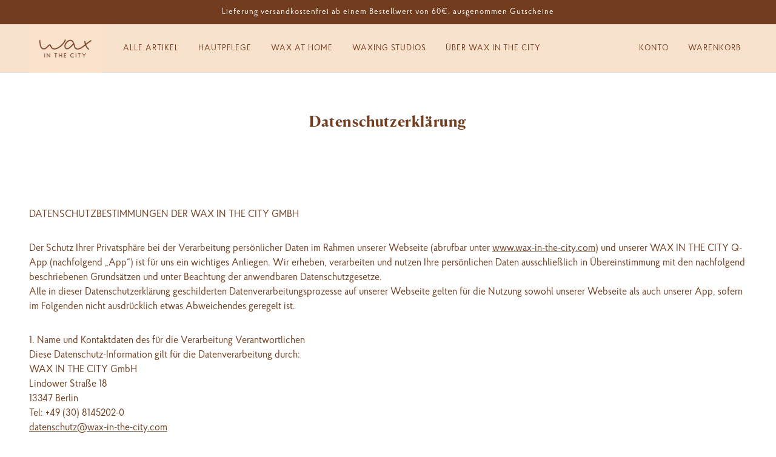

--- FILE ---
content_type: text/javascript
request_url: https://shop.wax-in-the-city.com/cdn/shop/t/2/assets/product-price.js?v=19449638858902942161642081475
body_size: -303
content:
class ProductPrice extends HTMLElement{constructor(){super(),this.compare_price=this.querySelector(".product-price--compare"),this.price=this.querySelector(".product-price--original"),this.reference_unit=this.querySelector(".product-price--reference-unit"),this.reference_value=this.querySelector(".product-price--reference-value"),this.root=this.closest(`[data-product-id='${this.dataset.id}']`),this.unit_price=this.querySelector(".product-price--unit-price"),this.unit_price_container=this.querySelector(".product-price--unit-container"),this.load()}load(){this.updatePriceListener()}updatePriceListener(){this.root.addEventListener("variantUpdated",event=>{this.updatePrices(event.detail)})}updatePrices(variant){if(variant)this.style.display="block";else{this.style.display="none";return}this.price.innerHTML=theme.utils.formatMoney(variant.price),variant.compare_at_price>variant.price?(this.compare_price.innerHTML=theme.utils.formatMoney(variant.compare_at_price),this.compare_price.style.display="inline-block"):this.compare_price.style.display="none",variant.unit_price_measurement?(this.unit_price.innerHTML=theme.utils.formatMoney(variant.unit_price),this.reference_unit.innerHTML=variant.unit_price_measurement.reference_unit,variant.unit_price_measurement.reference_value==1&&this.reference_value?this.reference_value.style.display="none":this.reference_value&&(this.reference_value.innerHTML=variant.unit_price_measurement.reference_value,this.reference_value.style.display="block"),this.unit_price_container.style.display="flex"):this.unit_price_container.style.display="none"}}customElements.define("product-price-root",ProductPrice);
//# sourceMappingURL=/cdn/shop/t/2/assets/product-price.js.map?v=19449638858902942161642081475
